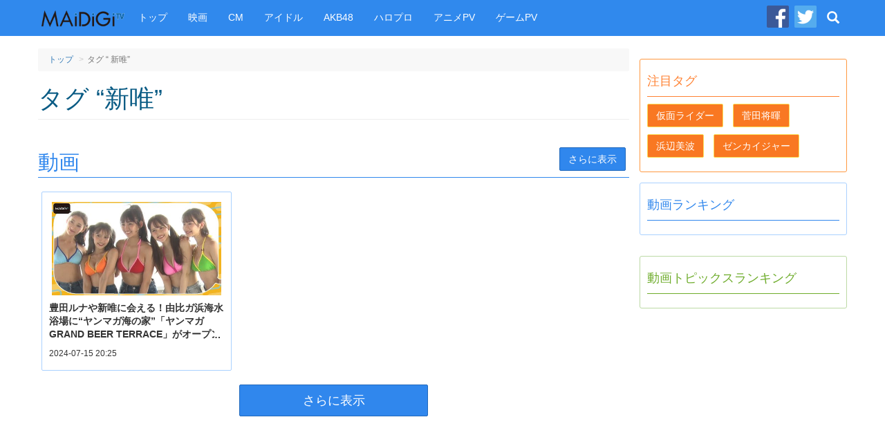

--- FILE ---
content_type: text/html
request_url: https://maidigitv.jp/tag/%E6%96%B0%E5%94%AF
body_size: 4705
content:
<!DOCTYPE html>
<html lang="ja-JP">
<head>
<meta charset="UTF-8">
<title>タグ &ldquo;新唯&rdquo; - MAiDiGiTV (マイデジＴＶ)</title>
<script type="text/javascript" src="/assets/js/jquery-1.11.1.min.js"></script>
<script type="text/javascript" src="/assets/js/bootstrap.min.js"></script>
<script type="text/javascript" src="/assets/js/jquery.infinitescroll.min.js"></script>
<link rel="shortcut icon" sizes="16x16 32x32 48x48" href="/assets/images/favicon.ico">
<link rel="apple-touch-icon" sizes="60x60" href="/assets/images/apple-touch-icon-60x60.png" />
<link rel="apple-touch-icon" sizes="72x72" href="/assets/images/apple-touch-icon-72x72.png" />
<link rel="apple-touch-icon" sizes="114x114" href="/assets/images/apple-touch-icon-114x114.png" />
<link rel="apple-touch-icon" sizes="120x120" href="/assets/images/apple-touch-icon-120x120.png" />
<link rel="apple-touch-icon" sizes="144x144" href="/assets/images/apple-touch-icon-144x144.png" />
<link rel="apple-touch-icon" sizes="152x152" href="/assets/images/apple-touch-icon-152x152.png" />

<link rel="stylesheet" href="/assets/css/pc_styles.css?20190607" />

<!--tv-pc-0008-hjs-00-->
<!-- ヘッダーJS PCリスト系ページ用-->
<script async='async' src='https://securepubads.g.doubleclick.net/tag/js/gpt.js'></script>
<script>
  var googletag = googletag || {};
  googletag.cmd = googletag.cmd || [];
</script>

<script>
  googletag.cmd.push(function() {
    googletag.defineSlot('/10098583/maidigitv_pc_large_rectangle', [[300, 600], [300, 250]], 'div-gpt-ad-1497339874042-0').addService(googletag.pubads());
    googletag.defineSlot('/10098583/maidigitv_pc_middle_rectangle', [[300, 600], [300, 250]], 'div-gpt-ad-1497340166789-3').addService(googletag.pubads());
    googletag.defineSlot('/10098583/maidigitv_pc_floating_rectangle', [300, 250], 'div-gpt-ad-1497340166789-4').addService(googletag.pubads());
    googletag.defineSlot('/10098583/maidigitv_pc_superbanner', [728, 90], 'div-gpt-ad-1497340166789-5').addService(googletag.pubads());

    var locationpathname = location.pathname;
    locationpathname = locationpathname.replace(/[\/\.]/g, ' ');
    var args = [];
    args.push(locationpathname);
    googletag.pubads().setTargeting('url_mt', args);

    googletag.pubads().disableInitialLoad();
    googletag.pubads().enableSingleRequest();
    googletag.enableServices();
  });
</script>

<script>
 !function(a9,a,p,s,t,A,g){if(a[a9])return;function q(c,r){a[a9]._Q.push([c,r])}a[a9]={init:function(){q("i",arguments)},fetchBids:function(){q("f",arguments)},setDisplayBids:function(){},_Q:[]};A=p.createElement(s);A.async=!0;A.src=t;g=p.getElementsByTagName(s)[0];g.parentNode.insertBefore(A,g)}("apstag",window,document,"script","//c.amazon-adsystem.com/aax2/apstag.js");

let isFirefoxV92_94 = false;
let userAgent = navigator.userAgent.toLowerCase();
console.log(userAgent);
if (userAgent.indexOf("firefox") > -1) {
// Firefox browser
let match = userAgent.match(/firefox\/([0-9]+)\./);
let ver = match ? parseInt(match[1]) : 0;
if (ver > 91 && ver < 95) {
isFirefoxV92_94 = true;
}
console.log(`Firefox browser and version is ${ver}`);
}

if (isFirefoxV92_94) {
// Firefox v92 ~ v94, send ad server request without calling apstag
googletag.cmd.push(function () {
googletag.pubads().refresh();
});
} else {
// other browsers

 apstag.init({
     pubID: '3759',
     adServer: 'googletag'
 });
 apstag.fetchBids({
     slots: [{
         slotID: 'div-gpt-ad-1497339874042-0',
         slotName: '/10098583/maidigitv_pc_large_rectangle',
         sizes: [[300, 250]]
     },
     {
         slotID: 'div-gpt-ad-1497340166789-5',
         slotName: '/10098583/maidigitv_pc_superbanner',
         sizes: [[728, 90]]
     }],
     timeout: 2e3
 }, function(bids) {
     // Your callback method, in this example it triggers the first DFP request for googletag's disableInitialLoad integration after bids have been set
     googletag.cmd.push(function(){
         apstag.setDisplayBids();
         googletag.pubads().refresh();
     });
 });
}
</script>

</head>
<body>
<!-- Google Tag Manager -->
<noscript><iframe src="//www.googletagmanager.com/ns.html?id=GTM-WKHZWL"
height="0" width="0" style="display:none;visibility:hidden"></iframe></noscript>
<script>(function(w,d,s,l,i){w[l]=w[l]||[];w[l].push({'gtm.start':
new Date().getTime(),event:'gtm.js'});var f=d.getElementsByTagName(s)[0],
j=d.createElement(s),dl=l!='dataLayer'?'&l='+l:'';j.async=true;j.src=
'//www.googletagmanager.com/gtm.js?id='+i+dl;f.parentNode.insertBefore(j,f);
})(window,document,'script','dataLayer','GTM-WKHZWL');</script>
<!-- End Google Tag Manager -->
<div class="all-wrapper">
<div class="navbar navbar-maidigitv navbar-fixed-top" role="navigation">
<div class ="container">

<div class="navbar-header">

<button type="button" class="navbar-toggle" data-toggle="collapse" data-target="#GlobalMenu">
	<span class="sr-only">Toggle navigation</span>
	<span class="icon-bar"></span>
	<span class="icon-bar"></span>
	<span class="icon-bar"></span>
</button>

<div class="navbar-logo"><a class="navbar-brand" href="/"><img src="/assets/images/nav_logo.png" alt="MAiDiGiTV"></a></div>
</div>

<div class="navbar-collapse">
	<ul class="nav navbar-nav " id="GlobalMenu">
		<li><a href="/">トップ</a></li>
		<li><a href="/tag/映画">映画</a></li>
		<li><a href="/tag/CM">CM</a></li>
		<li><a href="/tag/アイドル">アイドル</a></li>
		<li><a href="/tag/AKB48">AKB48</a></li> 
		<li><a href="/tag/ハロプロ">ハロプロ</a></li> 
		<li><a href="/tag/アニメPV">アニメPV</a></li> 
		<li><a href="/tag/ゲームPV">ゲームPV</a></li> 
	</ul>
	<ul class="nav navbar-nav navbar-right">
		<li class="social-link"><a href="https://www.facebook.com/maidigitv" target="blank" rel="noopener" title="MAiDiGiTV Facebook ページ"><img src="/assets/images/icon_facebook.png" /></a></li>
		<li class="social-link"><a href="https://twitter.com/MAiDiGiTV" target="blank" rel="noopener" title="MAiDiGiTV twitter"><img src="/assets/images/icon_twitter.png" /></a></li>
		<li class="dropdown dropdown-search">
			<a href="#" class="dropdown-toggle site-serach-toggle" data-toggle="dropdown" title="検索"><span class="glyphicon glyphicon-search"></span></a>
			<ul class="dropdown-menu" role="menu">
				<li class="form-site-search-wrapper">
					<form id="SiteSearchForm" class="navbar-form form-site-search" role="search" action="/search">
						<input type="text" class="form-control form-keywords" placeholder="" name="q"><button type="submit" class="btn btn-search">検索</button>
					</form>
				</li>
			</ul>
		</li>
	</ul>
</div>

</div>

</div><div class="container">
<div class="row">

<div class="main-column">
<div class="main-column__container">
<header class="page-header tags-page-header">
<ol class="breadcrumb">
	<li><a href="/">トップ</a></li>
	<li class="active">タグ &ldquo; 新唯&rdquo;</li>
</ol>
<h1>タグ &ldquo;新唯&rdquo;</h1>
</header>

<!--該当する動画トピックス-->


<!--該当する動画一覧-->
    <section class="main-column-item col-movie">
        <header class="main-column-item__header">
        <h1>動画</h1>
        <a href="https:/movies/tag/新唯" class="btn btn-movie">さらに表示</a>
        </header>
        <ul class="movie-list">
	                <li class="col-xs-4 col-lg-4 movie-list__item" >
            <section class="movie-list__item__container">
                <a href="https:/movie/UHiAxV8Xp3Q.html">
                    <div class="thumbnail">
                        <span class="thumbnail__image-wrapper">
                            <img src="https://i.ytimg.com/vi/UHiAxV8Xp3Q/hqdefault.jpg" />
                        </span>
                    </div>
                    <h3 class="movie-list__item__title">豊田ルナや新唯に会える！由比ガ浜海水浴場に“ヤンマガ海の家”「ヤンマガ GRAND BEER TERRACE」がオープン</h3>
                    <div class="movie-list__item__snippet">
                        <time	class="small published-at" datetime="2024-07-15 20:25">2024-07-15 20:25</time>
                    </div>
                </a>
            </section>
        </li>
        
        </ul><footer class="main-column-item__footer">
        <a href="https:/movies/tag/新唯" class="btn btn-lg btn-movie">さらに表示</a>
        </footer>
    </section>
    


</div><!-- //end of .main-column__container -->
</div><!-- //end of .main-column -->
<div class="sub-column">

<!--広告 tv-pc-0008-sad-01-->
<div class="ad-rectangle">
<!-- /10098583/maidigitv_pc_large_rectangle -->
<div id='div-gpt-ad-1497339874042-0'>
<script>googletag.cmd.push(function() { googletag.display('div-gpt-ad-1497339874042-0'); });
</script>
</div>
</div>

	
<!--注目タグ-->
<section class="sub-column-item pickup-column">
<header class="sub-column-item__header"><h1>注目タグ</h1></header>
<ul class="tag-list"><li class="tag-list__item"><a href="/tag/%E4%BB%AE%E9%9D%A2%E3%83%A9%E3%82%A4%E3%83%80%E3%83%BC" class="btn btn-tag">仮面ライダー</a></li>
<li class="tag-list__item"><a href="/tag/%E8%8F%85%E7%94%B0%E5%B0%86%E6%9A%89" class="btn btn-tag">菅田将暉</a></li>
<li class="tag-list__item"><a href="/tag/%E6%B5%9C%E8%BE%BA%E7%BE%8E%E6%B3%A2" class="btn btn-tag">浜辺美波</a></li>
<li class="tag-list__item"><a href="/tag/%E3%82%BC%E3%83%B3%E3%82%AB%E3%82%A4%E3%82%B8%E3%83%A3%E3%83%BC" class="btn btn-tag">ゼンカイジャー</a></li></ul>
</section>

<!--動画ランキング-->
<section class="sub-column-item movie-column">
<header class="sub-column-item__header">
<h1>動画ランキング</h1>
</header>
<ol class="sub-column-item__body ranking-list">

    
    
</ol>
</section>



<!--広告 tv-pc-0008-sad-03-->
<div class="ad-rectangle">
<!-- /10098583/maidigitv_pc_middle_rectangle -->
<div id='div-gpt-ad-1497340166789-3'>
<script>
googletag.cmd.push(function() { googletag.display('div-gpt-ad-1497340166789-3'); });
</script>
</div>
</div>

<!--動画トピックスランキング-->
<section class="sub-column-item article-column">
	<header class="sub-column-item__header">
	<h1>動画トピックスランキング</h1>
	</header>
	<ol class="sub-column-item__body ranking-list">
	
    

	</ol>
	</section>


<!--広告 tv-pc-0008-sad-04-->
<div class="ad-floating">
<!-- /10098583/maidigitv_pc_floating_rectangle -->
<div id='div-gpt-ad-1497340166789-4' style='height:250px; width:300px;'>
<script>
googletag.cmd.push(function() { googletag.display('div-gpt-ad-1497340166789-4'); });
</script>
</div>
<script>
try{
(adsbygoogle = window.adsbygoogle || []).push({});
}catch(e){
}

$(window).load(function(){
var $ad_floating = $('.ad-floating');
var $last_offser_top = $ad_floating.offset()['top'];
var scrollHandler = function(){
if($last_offser_top -$(this).scrollTop() <= 65){
$ad_floating.css({position:'fixed',top:65});
}else{
$ad_floating.css({position:'relative',top:0});
$last_offser_top = $ad_floating.offset()['top'];
}
};
scrollHandler();
$(this).on('scroll',scrollHandler);
})
</script>
</div>
</div>
	
<!-- //end of .sub-column -->

<!--tv-pc-0008-fad-00-->
<div style="text-align: center;">
<aside class="ad ad-superbanner ad-footer-banner" style="display:inline-block;">
<!-- /10098583/maidigitv_pc_superbanner -->
<div id='div-gpt-ad-1497340166789-5' style='height:90px; width:728px;'>
<script>
googletag.cmd.push(function() { googletag.display('div-gpt-ad-1497340166789-5'); });
</script>
</div>
</aside>
</div>

<!-- //end of .row -->
</div><!-- //end of .container -->

<footer class="footer">
	<div class="footer__upper">
		<div class="container">
			<dl class="management-site-links">
				<dt>MANTAN運営サイト</dt>
				<dd><a href="https://mantan-web.jp" target="_blank" rel="noopener">MANTANWEB(まんたんウェブ)</a></dd>
				<dd><a href="https://mainichikirei.jp" target="_blank" rel="noopener">毎日キレイ</a></dd>
            	<dd><a href="https://en.mantan-web.jp" target="_blank" rel="noopener">MANTANWEB（英語翻訳版）</a></dd>
			</dl>
		</div>
	</div>
	<div class="footer__middle">
		<div class="container">
			<ul class="info-page-links">
				<li><a href="/page/about.html">MAiDiGiTVとは</a></li>
				<li><a href="/page/browser.html">推奨ブラウザについて</a></li>
				<li><a href="/page/copyright.html">著作権</a></li>
				<li><a href="https://mantan-inc.jp/privacy/" target="_blank" rel="noopener">個人情報</a></li>
			</ul>
		</div>
	</div>

	<div class="footer__lower">
		<div class="container">
			<p class="text-muted copyright">Copyright MANTAN Inc. All rights reserved.<br />MAiDiGiTV掲載の記事・写真・図表など無断転載を禁止します。著作権はMANTAN、またはその情報提供者に属します。</p>
		</div>
	</div>
</footer></div><!-- //end of .all-wrapper -->

<!--広告tv-pc-0008-ovl-00-->
<style type="text/css">
.yadsOverlay {
    position: fixed;
    z-index: 1000;
    bottom: 0px;
    left: -160px;
    width: 100%;
    visibility: visible;
    opacity: 1;
}
</style>
<div class="yadsOverlay">
<!-- ↓ここに広告配信タグ -->
<script async src="https://yads.c.yimg.jp/js/yads-async.js"></script>
<div id="MTVO2" style='min-height: 50px;'></div>
<script>
(function (window) {
  window.YJ_YADS = window.YJ_YADS || { tasks: [] };
  window.YJ_YADS.tasks.push(
    {
      yads_ad_ds: '17636_218666',  // 発行されたYADSタグのIDで置き換えてください
      yads_parent_element: 'MTVO2'
    }
  );
})(window);
</script>
<!-- ↑ここに広告配信タグ -->
</div>
</body>
</html>

--- FILE ---
content_type: text/html; charset=utf-8
request_url: https://www.google.com/recaptcha/api2/aframe
body_size: 267
content:
<!DOCTYPE HTML><html><head><meta http-equiv="content-type" content="text/html; charset=UTF-8"></head><body><script nonce="nsh2CcDOE7N_ZIgwwMVcZQ">/** Anti-fraud and anti-abuse applications only. See google.com/recaptcha */ try{var clients={'sodar':'https://pagead2.googlesyndication.com/pagead/sodar?'};window.addEventListener("message",function(a){try{if(a.source===window.parent){var b=JSON.parse(a.data);var c=clients[b['id']];if(c){var d=document.createElement('img');d.src=c+b['params']+'&rc='+(localStorage.getItem("rc::a")?sessionStorage.getItem("rc::b"):"");window.document.body.appendChild(d);sessionStorage.setItem("rc::e",parseInt(sessionStorage.getItem("rc::e")||0)+1);localStorage.setItem("rc::h",'1768587011096');}}}catch(b){}});window.parent.postMessage("_grecaptcha_ready", "*");}catch(b){}</script></body></html>

--- FILE ---
content_type: application/javascript; charset=utf-8
request_url: https://fundingchoicesmessages.google.com/f/AGSKWxXpEum1BxaksdiiSikY4Xj-usfxpoRoWU-DbPQ6YxnQ_Phz5xWo0Q3NhGQBIsFOtqw9Ukl55DfdIWu7OUyfHJENeckP0iJnydLfY9DqgDQV_qYcd1S54u-XRenknRxlR8jBGCI3KdzZFjilKx_CrXdsgKCqYFOxhBiH39ZpOiqxFodTr5TBHG4cbpHA/_/affiliate/displayWidget?/ad/banner./ad-boxes-/global-ads_/adchoice.
body_size: -1289
content:
window['46418447-02b2-4a3a-a9ee-7fb7d5726443'] = true;